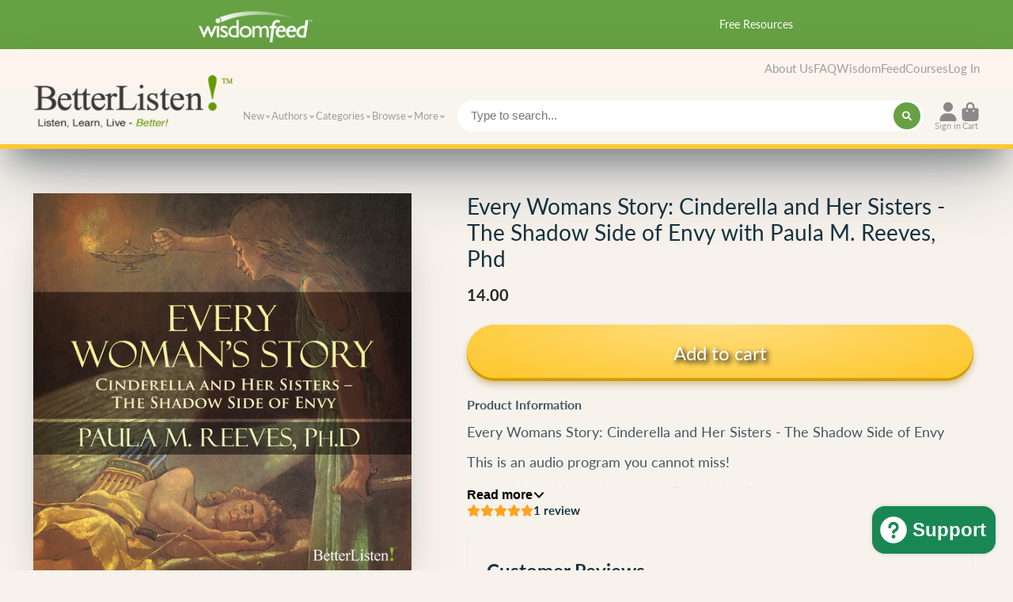

--- FILE ---
content_type: text/javascript
request_url: https://www.betterlisten.com/cdn/shop/t/31/assets/products-counter.js?v=68327220358392992061658177112
body_size: -383
content:
(async()=>{const{Core}=await importModule("Core"),{$hide,$show}=await importModule("Utils");customElements.define("products-counter",class extends Core{subscriptions={"buyWith:change":"_updateCounter"};render(){this.count=1,this.subscribe("buyWith:change")}_updateCounter({selected}){if(selected?this.count++:this.count--,this.count>1){$show(this),this.textContent=this.count;return}$hide(this)}})})();
//# sourceMappingURL=/cdn/shop/t/31/assets/products-counter.js.map?v=68327220358392992061658177112


--- FILE ---
content_type: text/javascript
request_url: https://www.betterlisten.com/cdn/shop/t/31/assets/modal.js?v=115757588388930494121658177112
body_size: 1092
content:
const trapFocus=(element,prevFocusableElement=document.activeElement)=>{const focusableEls=Array.from(element.querySelectorAll('a[href]:not([disabled]), button:not([disabled]), textarea:not([disabled]), input[type="text"]:not([disabled]), input[type="radio"]:not([disabled]), input[type="checkbox"]:not([disabled]), select:not([disabled])'));if(focusableEls.length===0)return;const firstFocusableEl=focusableEls[0],lastFocusableEl=focusableEls[focusableEls.length-1];let currentFocus=null;firstFocusableEl.focus(),currentFocus=firstFocusableEl;const handleFocus=e=>{e.preventDefault(),focusableEls.includes(e.target)?currentFocus=e.target:(currentFocus===firstFocusableEl?lastFocusableEl.focus():firstFocusableEl.focus(),currentFocus=document.activeElement)};return document.addEventListener("focus",handleFocus,!0),{onClose:()=>{document.removeEventListener("focus",handleFocus,!0),prevFocusableElement.focus()}}};(async()=>{const Core=await importModule("Core"),{$hide,$show,fetchHTML,$isHidden}=await importModule("Utils"),CLASSNAME_LOAD="@load",CLASSNAME_ANIMATE="@animate",CN_NO_SCROLL="no-scroll",CN_INVISIBLE="invisible",ATTR_LOADING="loading",ATTR_OPEN="opened",ATTR_ANIMATION="animation",S_PROP_TRANSITION="--transition",S_PROP_X="--position-x",S_PROP_Y="--position-y";customElements.define("modal-popup",class extends Core.default{elements={content:"[data-content]",layout:"[data-layout]",close:"[data-close]",backdrop:"[data-backdrop]"};subscriptions={"modal:open":"_openModal","modal:close":"_closeModal"};cache={};currentTarget;isOpen=!1;render(){this.subscribe("modal:open",{global:!0}),this.subscribe("modal:close",{global:!0}),this.publish("modal:ready"),window.theme.modalReady=!0}async _openModal({target,url,content,...props}){props.scrollLock!==!1&&this._scrollLock(!0),this.isOpen&&await this._switchModal(props.backdrop),setTimeout(async()=>{this._setProps(props),content?this._useContent(content):await this._setContent(target,url),this.focusTrap&&(this.trapped=trapFocus(this.$content)),this._animate()},20)}_closeModal(){this.updateOnClose&&this._updateContent(),this.classList.remove(CLASSNAME_ANIMATE),this.classList.remove(CLASSNAME_LOAD),this._transitionDelay(()=>{this.removeAttribute(ATTR_OPEN,""),this.isOpen=!1}),this._scrollLock(!1),this.$content.replaceChildren(),this.currentTarget=null,this.focusTrap&&this.trapped.onClose()}_scrollLock(state){document.body.classList.toggle(CN_NO_SCROLL,state)}_updateContent(){this.cache[this.currentTarget]=this.$content.cloneNode(!0)}async _switchModal(withBackdrop){return new Promise(resolve=>{this.classList.remove(CLASSNAME_ANIMATE),(withBackdrop&&this.classList.contains(CLASSNAME_LOAD)||!withBackdrop)&&this.classList.remove(CLASSNAME_LOAD),this._transitionDelay(()=>{$hide(this.$content),this.setAttribute(ATTR_ANIMATION,""),resolve()})})}_transitionDelay(callback){setTimeout(callback,this.transition)}async _setContent(target,url){const targetSrc=url?url+target:target;if(!this.cache[targetSrc]||!this.useCache){const targetContent=url?await this._fetchTarget(url,target):document.querySelector(target),displayContent=targetContent.content||targetContent;if(!displayContent){console.error(`Modal ${targetSrc} target element do not exists`);return}displayContent&&this.useCache&&(this.cache[targetSrc]=displayContent),this.useCache||this.$content.replaceChildren(...displayContent.cloneNode(!0).childNodes)}this.currentTarget!==targetSrc&&this.useCache&&(this.cache[this.currentTarget]=this.$content.cloneNode(!0),url?(this.$layout.classList.add(CN_INVISIBLE),this.$content.replaceChildren(...this.cache[targetSrc].cloneNode(!0).childNodes),setTimeout(()=>{this.$layout.classList.remove(CN_INVISIBLE)},150)):this.$content.replaceChildren(...this.cache[targetSrc].cloneNode(!0).childNodes)),this._showContent(),this.currentTarget=targetSrc}_useContent(content){this.$content.replaceChildren(...content.cloneNode(!0).childNodes),this._showContent(),this.currentTarget=content}_showContent(){$isHidden(this.$content)&&$show(this.$content)}async _fetchTarget(url,target){this._loading(!0);const html=await fetchHTML(url);return this._loading(!1),html.querySelector(target)}_loading(state){state?this.setAttribute(ATTR_LOADING,""):this.removeAttribute(ATTR_LOADING)}_animate(){setTimeout(()=>{this.classList.add(CLASSNAME_ANIMATE)},20)}_setProps({transition="300",animation="fade",positionX="center",positionY="center",backdrop=!0,close=!0,noCache,updateOnClose,focusTrap=!0}){this.focusTrap=focusTrap,this.useCache=!noCache,this.isOpen=!0,this.transition=+transition,this.setAttribute(ATTR_ANIMATION,animation),this.setAttribute(ATTR_OPEN,""),this.updateOnClose=updateOnClose,setTimeout(()=>{this.classList.add(CLASSNAME_LOAD)},20),this.style.setProperty(S_PROP_TRANSITION,`${this.transition}ms`),this.style.setProperty(S_PROP_X,positionX),this.style.setProperty(S_PROP_Y,positionY),backdrop?$show(this.$backdrop):$hide(this.$backdrop),close?$show(this.$close):$hide(this.$close)}}),customElements.define("modal-trigger",class extends Core.default{render(){this.addEventListener("click",()=>{this.publish("modal:open",{target:this.getAttribute("target"),positionY:this._setPositionY(),positionX:this._setPositionX(),backdrop:this.getAttribute("backdrop")!=="false",close:this.getAttribute("close")!=="false",animation:this.getAttribute("animation")||"fade",transition:this.getAttribute("transition")||500,url:this.getAttribute("url"),noCache:this.hasAttribute("no-cache"),updateOnClose:this.hasAttribute("updateOnClose"),focusTrap:this.getAttribute("focus-trap")!=="false"})})}_setPositionX(){if(!this.hasAttribute("x")||this.getAttribute("x")==="center")return"center";if(this.getAttribute("x")==="left")return"flex-start";if(this.getAttribute("x")==="right")return"flex-end"}_setPositionY(){if(!this.hasAttribute("y")||this.getAttribute("y")==="center")return"center";if(this.getAttribute("y")==="top")return"flex-start";if(this.getAttribute("y")==="bottom")return"flex-end"}}),customElements.define("modal-close",class extends Core.default{render(){this.addEventListener("click",()=>{this.publish("modal:close")})}})})();
//# sourceMappingURL=/cdn/shop/t/31/assets/modal.js.map?v=115757588388930494121658177112
